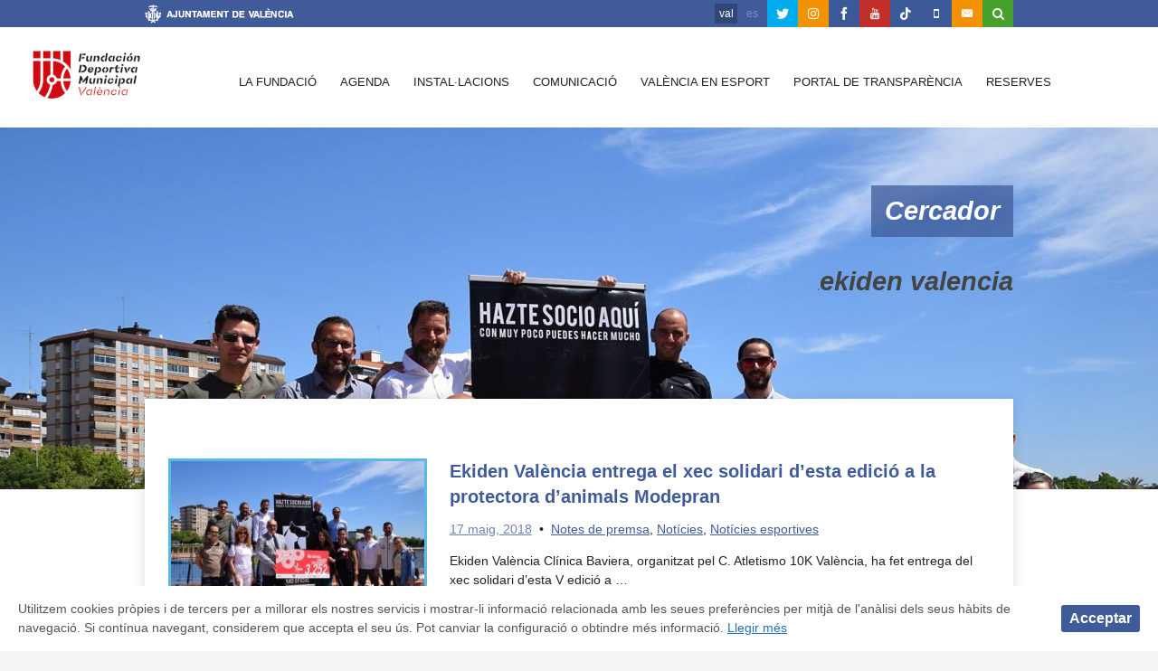

--- FILE ---
content_type: text/html; charset=UTF-8
request_url: https://www.fdmvalencia.es/etiqueta/ekiden-valencia-2/
body_size: 54302
content:
<!doctype html>
<!--[if lt IE 7]><html lang="val" prefix="og: http://ogp.me/ns#" class="no-js lt-ie9 lt-ie8 lt-ie7"> <![endif]-->
<!--[if (IE 7)&!(IEMobile)]><html lang="val" prefix="og: http://ogp.me/ns#" class="no-js lt-ie9 lt-ie8"><![endif]-->
<!--[if (IE 8)&!(IEMobile)]><html lang="val" prefix="og: http://ogp.me/ns#" class="no-js lt-ie9"><![endif]-->
<!--[if gt IE 8]><!--> <html lang="val" prefix="og: http://ogp.me/ns#" class="no-js"><!--<![endif]-->

<head>
    <meta charset="utf-8">
    

    <meta name="viewport" content="width=device-width">
    <meta http-equiv="X-UA-Compatible" content="IE=edge,chrome=1">

    <!--Twitter cards-->
    <!--<meta property="twitter:card" content="summary">
    <meta property="twitter:site" content="@FDMValencia">
    <meta property="twitter:title" content="Deporte Valencia">
    <meta property="twitter:description" content="La Fundación Deportiva Municipal de Valencia apoya y promueve el deporte popular, de base y de elite entre su ciudadanos">-->
    <!--<meta property="twitter:image:src" content="/logo.png">
    <meta property="twitter:domain" content="www.fdmvalencia.es">-->
    <!--End Twitter cards-->

    <link rel="icon" href="https://www.fdmvalencia.es/wp-content/themes/fdmvalenciatheme/favicon.ico">
    <link rel="pingback" href="https://www.fdmvalencia.es/xmlrpc.php">


    <script type="text/javascript" src="https://www.fdmvalencia.es/wp-content/themes/fdmvalenciatheme/library/js/libs/modernizr.custom.min.js"></script>

    <!-- wordpress head functions -->
    <link rel="alternate" hreflang="ca" href="https://www.fdmvalencia.es/etiqueta/ekiden-valencia-2/" />
<link rel="alternate" hreflang="es-es" href="https://www.fdmvalencia.es/es/etiqueta/ekiden-valencia/" />

<!-- This site is optimized with the Yoast SEO plugin v9.4 - https://yoast.com/wordpress/plugins/seo/ -->
<title>ekiden valencia Archives - Fundación Deportiva Municipal Valencia</title>
<link rel="canonical" href="https://www.fdmvalencia.es/etiqueta/ekiden-valencia-2/" />
<meta property="og:locale" content="ca_ES" />
<meta property="og:type" content="object" />
<meta property="og:title" content="ekiden valencia Archives - Fundación Deportiva Municipal Valencia" />
<meta property="og:url" content="https://www.fdmvalencia.es/etiqueta/ekiden-valencia-2/" />
<meta property="og:site_name" content="Fundación Deportiva Municipal Valencia" />
<meta property="og:image" content="http://www.fdmvalencia.es/wp-content/themes/deportevalencia/library/images/fdmvalencia.jpg" />
<meta name="twitter:card" content="summary" />
<meta name="twitter:title" content="ekiden valencia Archives - Fundación Deportiva Municipal Valencia" />
<meta name="twitter:site" content="@FDMValencia" />
<meta name="twitter:image" content="http://www.fdmvalencia.es/wp-content/themes/deportevalencia/library/images/fdmvalencia.jpg" />
<!-- / Yoast SEO plugin. -->

<link rel='dns-prefetch' href='//fonts.googleapis.com' />
<link rel='dns-prefetch' href='//s.w.org' />
<link rel="alternate" type="application/rss+xml" title="Fundación Deportiva Municipal Valencia &raquo; ekiden valencia Canal de les etiquetes" href="https://www.fdmvalencia.es/etiqueta/ekiden-valencia-2/feed/" />
		<script type="text/javascript">
			window._wpemojiSettings = {"baseUrl":"https:\/\/s.w.org\/images\/core\/emoji\/11\/72x72\/","ext":".png","svgUrl":"https:\/\/s.w.org\/images\/core\/emoji\/11\/svg\/","svgExt":".svg","source":{"concatemoji":"https:\/\/www.fdmvalencia.es\/wp-includes\/js\/wp-emoji-release.min.js"}};
			!function(e,a,t){var n,r,o,i=a.createElement("canvas"),p=i.getContext&&i.getContext("2d");function s(e,t){var a=String.fromCharCode;p.clearRect(0,0,i.width,i.height),p.fillText(a.apply(this,e),0,0);e=i.toDataURL();return p.clearRect(0,0,i.width,i.height),p.fillText(a.apply(this,t),0,0),e===i.toDataURL()}function c(e){var t=a.createElement("script");t.src=e,t.defer=t.type="text/javascript",a.getElementsByTagName("head")[0].appendChild(t)}for(o=Array("flag","emoji"),t.supports={everything:!0,everythingExceptFlag:!0},r=0;r<o.length;r++)t.supports[o[r]]=function(e){if(!p||!p.fillText)return!1;switch(p.textBaseline="top",p.font="600 32px Arial",e){case"flag":return s([55356,56826,55356,56819],[55356,56826,8203,55356,56819])?!1:!s([55356,57332,56128,56423,56128,56418,56128,56421,56128,56430,56128,56423,56128,56447],[55356,57332,8203,56128,56423,8203,56128,56418,8203,56128,56421,8203,56128,56430,8203,56128,56423,8203,56128,56447]);case"emoji":return!s([55358,56760,9792,65039],[55358,56760,8203,9792,65039])}return!1}(o[r]),t.supports.everything=t.supports.everything&&t.supports[o[r]],"flag"!==o[r]&&(t.supports.everythingExceptFlag=t.supports.everythingExceptFlag&&t.supports[o[r]]);t.supports.everythingExceptFlag=t.supports.everythingExceptFlag&&!t.supports.flag,t.DOMReady=!1,t.readyCallback=function(){t.DOMReady=!0},t.supports.everything||(n=function(){t.readyCallback()},a.addEventListener?(a.addEventListener("DOMContentLoaded",n,!1),e.addEventListener("load",n,!1)):(e.attachEvent("onload",n),a.attachEvent("onreadystatechange",function(){"complete"===a.readyState&&t.readyCallback()})),(n=t.source||{}).concatemoji?c(n.concatemoji):n.wpemoji&&n.twemoji&&(c(n.twemoji),c(n.wpemoji)))}(window,document,window._wpemojiSettings);
		</script>
		<style type="text/css">
img.wp-smiley,
img.emoji {
	display: inline !important;
	border: none !important;
	box-shadow: none !important;
	height: 1em !important;
	width: 1em !important;
	margin: 0 .07em !important;
	vertical-align: -0.1em !important;
	background: none !important;
	padding: 0 !important;
}
</style>
<link rel='stylesheet' id='contact-form-7-css'  href='https://www.fdmvalencia.es/wp-content/plugins/contact-form-7/includes/css/styles.css' type='text/css' media='all' />
<link rel='stylesheet' id='events-manager-css'  href='https://www.fdmvalencia.es/wp-content/plugins/events-manager/includes/css/events_manager.css' type='text/css' media='all' />
<link rel='stylesheet' id='ce_responsive-css'  href='https://www.fdmvalencia.es/wp-content/plugins/simple-embed-code/css/video-container.min.css' type='text/css' media='all' />
<link rel='stylesheet' id='cookie-consent-style-css'  href='https://www.fdmvalencia.es/wp-content/plugins/uk-cookie-consent/assets/css/style.css' type='text/css' media='all' />
<link rel='stylesheet' id='OpenSans-css'  href='http://fonts.googleapis.com/css?family=Open+Sans%3A400%2C700%2C700italic%2C600italic%2C600%2C400italic' type='text/css' media='all' />
<link rel='stylesheet' id='bones-stylesheet-css'  href='https://www.fdmvalencia.es/wp-content/themes/fdmvalenciatheme/library/css/style.css' type='text/css' media='all' />
<!--[if lt IE 9]>
<link rel='stylesheet' id='bones-ie-only-css'  href='https://www.fdmvalencia.es/wp-content/themes/fdmvalenciatheme/library/css/ie.css' type='text/css' media='all' />
<![endif]-->
<script type='text/javascript' src='https://www.fdmvalencia.es/wp-includes/js/jquery/jquery.js'></script>
<script type='text/javascript' src='https://www.fdmvalencia.es/wp-includes/js/jquery/jquery-migrate.min.js'></script>
<script type='text/javascript' src='https://www.fdmvalencia.es/wp-includes/js/jquery/ui/core.min.js'></script>
<script type='text/javascript' src='https://www.fdmvalencia.es/wp-includes/js/jquery/ui/widget.min.js'></script>
<script type='text/javascript' src='https://www.fdmvalencia.es/wp-includes/js/jquery/ui/position.min.js'></script>
<script type='text/javascript' src='https://www.fdmvalencia.es/wp-includes/js/jquery/ui/mouse.min.js'></script>
<script type='text/javascript' src='https://www.fdmvalencia.es/wp-includes/js/jquery/ui/sortable.min.js'></script>
<script type='text/javascript' src='https://www.fdmvalencia.es/wp-includes/js/jquery/ui/datepicker.min.js'></script>
<script type='text/javascript'>
jQuery(document).ready(function(jQuery){jQuery.datepicker.setDefaults({"closeText":"Tanca","currentText":"Avui","monthNames":["gener","febrer","mar\u00e7","abril","maig","juny","juliol","agost","setembre","octubre","novembre","desembre"],"monthNamesShort":["gen.","febr.","mar\u00e7","abr.","maig","juny","jul.","ag.","set.","oct.","nov.","des."],"nextText":"Seg\u00fcent","prevText":"Anterior","dayNames":["Diumenge","Dilluns","Dimarts","Dimecres","Dijous","Divendres","Dissabte"],"dayNamesShort":["dg.","dl.","dt.","dc.","dj.","dv.","ds."],"dayNamesMin":["dg.","dl.","dt.","dc.","dj.","dv.","ds."],"dateFormat":"d MM, yy","firstDay":1,"isRTL":false});});
</script>
<script type='text/javascript' src='https://www.fdmvalencia.es/wp-includes/js/jquery/ui/menu.min.js'></script>
<script type='text/javascript' src='https://www.fdmvalencia.es/wp-includes/js/wp-a11y.min.js'></script>
<script type='text/javascript'>
/* <![CDATA[ */
var uiAutocompleteL10n = {"noResults":"No s'ha trobat cap resultat.","oneResult":"S'ha trobat un resultat. Utilitzeu les tecles \u00abamunt\u00bb i \u00abavall\u00bb per navegar.","manyResults":"S'han trobat %d resultats. Utilitzeu les tecles de fletxa per navegar.","itemSelected":"S'ha seleccionat l'element."};
/* ]]> */
</script>
<script type='text/javascript' src='https://www.fdmvalencia.es/wp-includes/js/jquery/ui/autocomplete.min.js'></script>
<script type='text/javascript' src='https://www.fdmvalencia.es/wp-includes/js/jquery/ui/resizable.min.js'></script>
<script type='text/javascript' src='https://www.fdmvalencia.es/wp-includes/js/jquery/ui/draggable.min.js'></script>
<script type='text/javascript' src='https://www.fdmvalencia.es/wp-includes/js/jquery/ui/button.min.js'></script>
<script type='text/javascript' src='https://www.fdmvalencia.es/wp-includes/js/jquery/ui/dialog.min.js'></script>
<script type='text/javascript'>
/* <![CDATA[ */
var EM = {"ajaxurl":"https:\/\/www.fdmvalencia.es\/wp-admin\/admin-ajax.php?em_lang=ca&lang=val","locationajaxurl":"https:\/\/www.fdmvalencia.es\/wp-admin\/admin-ajax.php?action=locations_search&em_lang=ca&lang=val","firstDay":"1","locale":"ca","dateFormat":"d M yy","ui_css":"https:\/\/www.fdmvalencia.es\/wp-content\/plugins\/events-manager\/includes\/css\/jquery-ui.min.css","show24hours":"1","is_ssl":"1","google_maps_api":"AIzaSyBkBt9JxXNd30yCRxNptVHIjGCQqz_c8Gc","txt_search":"Buscar","txt_searching":"Cercant...","txt_loading":"Carregant..."};
/* ]]> */
</script>
<script type='text/javascript' src='https://www.fdmvalencia.es/wp-content/plugins/events-manager/includes/js/events-manager.js'></script>
<link rel='https://api.w.org/' href='https://www.fdmvalencia.es/wp-json/' />
<meta name="generator" content="WPML ver:3.8.4 stt:2,64;" />
<style id="ctcc-css" type="text/css" media="screen">
				#catapult-cookie-bar {
					box-sizing: border-box;
					max-height: 0;
					opacity: 0;
					z-index: 99999;
					overflow: hidden;
					color: #545454;
					position: fixed;
					left: 0;
					bottom: 0;
					width: 100%;
					background-color: #ffffff;
				}
				#catapult-cookie-bar a {
					color: #1e73be;
				}
				#catapult-cookie-bar .x_close span {
					background-color: ;
				}
				button#catapultCookie {
					background:;
					color: ;
					border: 0; padding: 6px 9px; border-radius: 3px;
				}
				#catapult-cookie-bar h3 {
					color: #545454;
				}
				.has-cookie-bar #catapult-cookie-bar {
					opacity: 1;
					max-height: 999px;
					min-height: 30px;
				}</style><link rel="icon" href="https://www.fdmvalencia.es/wp-content/uploads/2017/11/cropped-ico512-1.jpg" sizes="32x32" />
<link rel="icon" href="https://www.fdmvalencia.es/wp-content/uploads/2017/11/cropped-ico512-1.jpg" sizes="192x192" />
<link rel="apple-touch-icon-precomposed" href="https://www.fdmvalencia.es/wp-content/uploads/2017/11/cropped-ico512-1.jpg" />
<meta name="msapplication-TileImage" content="https://www.fdmvalencia.es/wp-content/uploads/2017/11/cropped-ico512-1.jpg" />
		<style type="text/css" id="wp-custom-css">
			.floatLeft{
	float:left;
}		</style>
	    <!-- end of wordpress head -->

    <!-- drop Google Analytics Here -->
<!-- NUEVO CODIGO DEPORTEVALENCIA -->
<!--    <script>
        (function(i,s,o,g,r,a,m){i['GoogleAnalyticsObject']=r;i[r]=i[r]||function(){
            (i[r].q=i[r].q||[]).push(arguments)},i[r].l=1*new Date();a=s.createElement(o),
            m=s.getElementsByTagName(o)[0];a.async=1;a.src=g;m.parentNode.insertBefore(a,m)
        })(window,document,'script','//www.google-analytics.com/analytics.js','ga');

        ga('create', 'UA-41371340-1', 'deportevalencia.com');
        ga('send', 'pageview');

    </script> -->
<!-- NUEVO CODIGO FDM -->
<script>
  (function(i,s,o,g,r,a,m){i['GoogleAnalyticsObject']=r;i[r]=i[r]||function(){
  (i[r].q=i[r].q||[]).push(arguments)},i[r].l=1*new Date();a=s.createElement(o),
  m=s.getElementsByTagName(o)[0];a.async=1;a.src=g;m.parentNode.insertBefore(a,m)
  })(window,document,'script','https://www.google-analytics.com/analytics.js','ga');

  ga('create', 'UA-99326325-1', 'auto');
  ga('send', 'pageview');

</script>


    <!-- end analytics -->
    <script>var site_url = "https://www.fdmvalencia.es"</script>

    <!--Adaptive Images Cookie http://adaptive-images.com -->
    <script>document.cookie='resolution='+Math.max(screen.width,screen.height)+'; path=/';</script>
    <!--End Adaptive Images Cookie-->

    <!--[if lte IE 7]><script src="https://www.fdmvalencia.es/wp-content/themes/fdmvalenciatheme/library/js/lte-ie7.js"></script><![endif]-->
    <!--[if lte IE 8]><script src="https://www.fdmvalencia.es/wp-content/themes/fdmvalenciatheme/library/js/libs/respond.min.js"></script><![endif]-->


    <!--[if gte IE 9]>
    <style type="text/css">
        .gradient {
            filter: none;
        }
    </style>
    <![endif]-->
	<link rel="stylesheet" href="https://www.fdmvalencia.es/wp-content/themes/deportevalencia/library/css/font-awesome/css/font-awesome.min.css">
</head>

<body class="archive tag tag-ekiden-valencia-2 tag-2793">
<script type="text/javascript">
//<!{CDATA{
if(typeof navigator.plugins['Shockwave Flash']!=='undefined'){
//        document.write('si-flash');
	  document.cookie='flash_support=true';
}
else{
//        document.write('no-flash');
	  document.cookie='flash_support=false';
}
//]]>
</script>

    <div id="container">

        <header class="header clearfix" role="banner">
            <div id="top-bar">
    <div class="wrap">
        
        <a class="logo-ayto" href="http://www.valencia.es/" title="Ayuntamiento de Valencia" data-wpel-link="external" target="_blank" rel="external noopener noreferrer"><span class="fdmv-icons cinta-ayto"></span></a>
        
        <nav>
            <ul class="rrss-icons right">

    <li class="twitter" title="Twitter">
        <a title="Twitter" href="https://twitter.com/FDMValencia" class="icon-twitter" target="_blank" data-wpel-link="external" rel="external noopener noreferrer"><em class="hidden">twitter</em></a>
    </li>

    <li class="mail" title="Instagram">
        <a title="Instagram" href="https://www.instagram.com/fdmvalencia/" class="fa fa-instagram" target="_blank" data-wpel-link="external" rel="external noopener noreferrer"><em class="hidden">Cuenta de Instagram</em></a>
    </li>

    
    <li class="facebook" title="Facebook">
        <a title="Facebook" href="https://www.facebook.com/pages/FDM-Deporte-Valencia/197744286912378" class="icon-facebook" target="_blank" data-wpel-link="external" rel="external noopener noreferrer"><em class="hidden">Facebook</em></a>
    </li>
    <li class="youtube" title="Youtube">
        <a title="Youtube" href="http://www.youtube.com/user/FDMValenciaa" class="icon-youtube" target="_blank" data-wpel-link="external" rel="external noopener noreferrer"><em class="hidden">Canal de Youtube</em></a>
    </li>
	<li class="facebook" title="Tiktok">
        <a title="Tiktok" href="https://www.tiktok.com/@fdm_valencia?_t=8X1DzrNLMaE&amp;_r=1" class="icon-tiktok" target="_blank" data-wpel-link="external" rel="external noopener noreferrer"><em class="hidden">Tik Tok</em></a>
    </li>
    <li class="facebook" title="APP Movil">
        <a title="APP Movil" href="http://civired.com/fdmapp/" class="fa fa-mobile" target="_blank" data-wpel-link="external" rel="external noopener noreferrer"><em class="hidden">APP M&oacute;vil</em></a>
    </li>
    <li class="mail" title="Contacto">
        <a href="https://www.fdmvalencia.es/la-fundacio/contacto/" title="Contacte" class="icon-envelope" data-wpel-link="internal"><em class="hidden">Contacto</em></a>
    </li>
    <li class="search-button">
        <a href="#" data-wpel-link="internal"><i class="icon-search"></i><i class="icon-cancel">&#215;</i></a>
    </li>

</ul>
	        <ul class="language-selector"><li>val</li><li><a href="https://www.fdmvalencia.es/es/etiqueta/ekiden-valencia/" data-wpel-link="internal">es</a></li></ul>        </nav>
        
		<form role="search" method="get" id="searchform" action="https://www.fdmvalencia.es/" class="search-form" title="Cercador en la FDM València" >
	<input type="text" value="" name="s" id="s" class="input" title="Cercar en la FDM València" />
	<input type="submit" id="searchsubmit" value="Cercar" class="submit" title="Cercar"/>
</form>		
    </div>
</div>            <div id="inner-header" class=" clearfix">

    <div class="header-menu">
        <div class="menu-button">Menú</div>
        <nav role="navigation" id="header-nav">
            <ul id="menu-principal-valenciano" class="nav top-nav flexnav" data-breakpoint="900"><li id="menu-item-42090" class="blue menu-item menu-item-type-post_type menu-item-object-page menu-item-has-children menu-item-42090"><a href="https://www.fdmvalencia.es/la-fundacio/" data-wpel-link="internal">La fundació</a>
<ul class="sub-menu">
	<li id="menu-item-42091" class="menu-item menu-item-type-post_type menu-item-object-page menu-item-42091"><a href="https://www.fdmvalencia.es/la-fundacio/documents-legals/" data-wpel-link="internal">Documents Legals</a></li>
	<li id="menu-item-42092" class="menu-item menu-item-type-post_type menu-item-object-page menu-item-42092"><a href="https://www.fdmvalencia.es/la-fundacio/servicios/" data-wpel-link="internal">Servicios</a></li>
	<li id="menu-item-42093" class="menu-item menu-item-type-post_type menu-item-object-page menu-item-42093"><a href="https://www.fdmvalencia.es/la-fundacio/programes/" data-wpel-link="internal">Programes</a></li>
	<li id="menu-item-42094" class="menu-item menu-item-type-post_type menu-item-object-page menu-item-42094"><a href="https://www.fdmvalencia.es/la-fundacio/intranets/" data-wpel-link="internal">Intranets</a></li>
	<li id="menu-item-42095" class="menu-item menu-item-type-post_type menu-item-object-page menu-item-42095"><a href="https://www.fdmvalencia.es/la-fundacio/sugerencias-y-reclamaciones/" data-wpel-link="internal">Sugerencias y Reclamaciones/Quejas</a></li>
	<li id="menu-item-69448" class="menu-item menu-item-type-post_type menu-item-object-page menu-item-69448"><a href="https://www.fdmvalencia.es/compensacions-i-devolucions/" data-wpel-link="internal">Compensacions i Devolucions</a></li>
	<li id="menu-item-80728" class="menu-item menu-item-type-post_type menu-item-object-page menu-item-80728"><a href="https://www.fdmvalencia.es/la-fundacio/perfil-del-contratante/" data-wpel-link="internal">Perfil del contractant</a></li>
	<li id="menu-item-92799" class="menu-item menu-item-type-post_type menu-item-object-page menu-item-92799"><a href="https://www.fdmvalencia.es/la-fundacio/canal-de-denuncias/" data-wpel-link="internal">Canal de Denúncies</a></li>
	<li id="menu-item-42096" class="menu-item menu-item-type-post_type menu-item-object-page menu-item-42096"><a href="https://www.fdmvalencia.es/la-fundacio/contacto/" data-wpel-link="internal">Contacte</a></li>
</ul>
</li>
<li id="menu-item-42097" class="red menu-item menu-item-type-post_type menu-item-object-page menu-item-42097"><a href="https://www.fdmvalencia.es/agenda/" data-wpel-link="internal">Agenda</a></li>
<li id="menu-item-48064" class="menu-item menu-item-type-post_type menu-item-object-page menu-item-has-children menu-item-48064"><a href="https://www.fdmvalencia.es/instal%c2%b7lacions/" data-wpel-link="internal">Instal·lacions</a>
<ul class="sub-menu">
	<li id="menu-item-45747" class="menu-item menu-item-type-post_type menu-item-object-page menu-item-45747"><a href="https://www.fdmvalencia.es/la-fundacio/documents-legals/solicitud-de-instalaciones/" data-wpel-link="internal">Sol·licitud d&#8217;Instal·lacions</a></li>
</ul>
</li>
<li id="menu-item-42099" class="blue-nice menu-item menu-item-type-post_type menu-item-object-page menu-item-has-children menu-item-42099"><a href="https://www.fdmvalencia.es/comunicacio/" data-wpel-link="internal">Comunicació</a>
<ul class="sub-menu">
	<li id="menu-item-42100" class="menu-item menu-item-type-post_type menu-item-object-page menu-item-42100"><a href="https://www.fdmvalencia.es/comunicacio/noticies/" data-wpel-link="internal">Notícies</a></li>
	<li id="menu-item-84233" class="menu-item menu-item-type-post_type menu-item-object-page menu-item-84233"><a href="https://www.fdmvalencia.es/comunicacio/premsa/" data-wpel-link="internal">Notes de premsa</a></li>
	<li id="menu-item-101395" class="menu-item menu-item-type-post_type menu-item-object-page menu-item-101395"><a href="https://www.fdmvalencia.es/comunicacio/publicacions/" data-wpel-link="internal">Publicacions</a></li>
	<li id="menu-item-42103" class="menu-item menu-item-type-post_type menu-item-object-page menu-item-42103"><a href="https://www.fdmvalencia.es/comunicacio/vet/" data-wpel-link="internal">VETV</a></li>
	<li id="menu-item-42104" class="menu-item menu-item-type-post_type menu-item-object-page menu-item-42104"><a href="https://www.fdmvalencia.es/comunicacio/vem/" data-wpel-link="internal">VEM</a></li>
</ul>
</li>
<li id="menu-item-42105" class="orange menu-item menu-item-type-post_type menu-item-object-page menu-item-has-children menu-item-42105"><a href="https://www.fdmvalencia.es/valencia-en-esport/" data-wpel-link="internal">València en esport</a>
<ul class="sub-menu">
	<li id="menu-item-88002" class="menu-item menu-item-type-custom menu-item-object-custom menu-item-88002"><a href="https://www.fdmvalencia.es/esport-escolar/" data-wpel-link="internal">Escoles i Jocs Esportius</a></li>
	<li id="menu-item-42107" class="menu-item menu-item-type-post_type menu-item-object-page menu-item-42107"><a href="https://www.fdmvalencia.es/valencia-en-esport/premios-al-merito-deportivo/" data-wpel-link="internal">Premios al Mérito Deportivo Ciudad de Valencia</a></li>
	<li id="menu-item-42108" class="menu-item menu-item-type-post_type menu-item-object-page menu-item-42108"><a href="https://www.fdmvalencia.es/valencia-en-esport/turisme/" data-wpel-link="internal">Turisme i esport</a></li>
	<li id="menu-item-42109" class="menu-item menu-item-type-post_type menu-item-object-page menu-item-42109"><a href="https://www.fdmvalencia.es/valencia-en-esport/economica-i-coneixement/" data-wpel-link="internal">Econòmica i coneixement</a></li>
	<li id="menu-item-42110" class="menu-item menu-item-type-post_type menu-item-object-page menu-item-42110"><a href="https://www.fdmvalencia.es/valencia-en-esport/voluntariat-esportiu-de-valencia/" data-wpel-link="internal">Voluntariat Esportiu de València</a></li>
	<li id="menu-item-42113" class="menu-item menu-item-type-post_type menu-item-object-page menu-item-42113"><a href="https://www.fdmvalencia.es/valencia-en-esport/congressos/" data-wpel-link="internal">Congressos</a></li>
	<li id="menu-item-42111" class="menu-item menu-item-type-post_type menu-item-object-page menu-item-42111"><a href="https://www.fdmvalencia.es/valencia-en-esport/associacionisme-esportiu/" data-wpel-link="internal">Associacionisme esportiu</a></li>
</ul>
</li>
<li id="menu-item-80757" class="menu-item menu-item-type-custom menu-item-object-custom menu-item-80757"><a href="https://www.valencia.es/web/transparencia-fundacion-deportiva-municipal/val/inicio" data-wpel-link="external" target="_blank" rel="external noopener noreferrer">Portal de Transparència</a></li>
<li id="menu-item-83911" class="menu-item menu-item-type-post_type menu-item-object-page menu-item-has-children menu-item-83911"><a href="https://www.fdmvalencia.es/reservas/" data-wpel-link="internal">Reserves</a>
<ul class="sub-menu">
	<li id="menu-item-83912" class="menu-item menu-item-type-custom menu-item-object-custom menu-item-83912"><a href="https://reservas.fdmvalencia.es/Login.aspx" data-wpel-link="external" target="_blank" rel="external noopener noreferrer">Ciutadans</a></li>
	<li id="menu-item-83913" class="menu-item menu-item-type-custom menu-item-object-custom menu-item-83913"><a href="https://entidades.fdmvalencia.es/Login.aspx" data-wpel-link="external" target="_blank" rel="external noopener noreferrer">Entitats</a></li>
</ul>
</li>
</ul>        </nav>
    </div>

    <div class="header-logo">
        <p id="logo"><a href="https://www.fdmvalencia.es" rel="nofollow" data-wpel-link="internal"><img src="https://www.fdmvalencia.es/wp-content/themes/fdmvalenciatheme/library/images/logo-rojo.png" alt="Fundación Deportiva Municipal Valencia" title="Fundación Deportiva Municipal Valencia" /></a></p>
    </div>


</div> <!-- end #inner-header -->	    <meta http-equiv="expires" content="-1" />
	    <meta http-equiv="pragma" content="no-cache" />
        </header> <!-- end header -->

    
<div id="content" class="blue">
	    <div id="main" class="clearfix" role="main">
		    <article id="post-54451" class="clearfix post-54451 post type-post status-publish format-standard has-post-thumbnail hentry category-notes-de-premsa category-noticies category-noticies-esportives tag-deporte-2 tag-deporte-valencia-2 tag-ekiden-valencia-2 tag-modepran-2" role="article" itemscope itemtype="http://schema.org/BlogPosting">
			
				<header class="article-header block parallax" style="background-image: url(https://www.fdmvalencia.es/wp-content/uploads/2018/05/DSC_0961_opt-1280x856.jpg)" data-stellar-background-ratio="0.5">
					<div class="wrap">
						<div class="content right eightcol">
							<h1 class="page-title italic h1" itemprop="headline"><span class="highlight">Cercador</span></h1>
							
						     
							    <h1 class="page-title italic h1">
								    ekiden valencia							    </h1>
						    
						    							
						</div>
				    	
				    </div>
				</header> <!-- end article header -->
		
			    
			    <div class="wrap page-wrapper clearfix">
			    
				    <section class="entry-content clearfix" itemprop="articleBody">
				    	<div class="post-list">
						<article class="item">

			<div class="post-thumbnail fourcol first">
		
						
			<a title="Ekiden València entrega el xec solidari d&#8217;esta edició a la protectora d&#8217;animals Modepran" href="https://www.fdmvalencia.es/ekiden-valencia-entrega-el-cheque-solidario-de-esta-edicion-a-la-protectora-de-animales-modepran/" data-wpel-link="internal">
				<img width="300" height="201" src="https://www.fdmvalencia.es/wp-content/uploads/2018/05/DSC_0961_opt-300x201.jpg" class="attachment-medium size-medium wp-post-image" alt="" srcset="https://www.fdmvalencia.es/wp-content/uploads/2018/05/DSC_0961_opt-300x201.jpg 300w, https://www.fdmvalencia.es/wp-content/uploads/2018/05/DSC_0961_opt-768x514.jpg 768w, https://www.fdmvalencia.es/wp-content/uploads/2018/05/DSC_0961_opt.jpg 1280w, https://www.fdmvalencia.es/wp-content/uploads/2018/05/DSC_0961_opt-620x415.jpg 620w" sizes="(max-width: 300px) 100vw, 300px" />			</a>
					</div>
		
	<div class="content eightcol last">
		<h5 class="h4" title="Ekiden València entrega el xec solidari d&#8217;esta edició a la protectora d&#8217;animals Modepran">
			<a href="https://www.fdmvalencia.es/ekiden-valencia-entrega-el-cheque-solidario-de-esta-edicion-a-la-protectora-de-animales-modepran/" title="Ekiden València entrega el xec solidari d&#8217;esta edició a la protectora d&#8217;animals Modepran" data-wpel-link="internal">Ekiden València entrega el xec solidari d&#8217;esta edició a la protectora d&#8217;animals Modepran</a></h5>
			<p>
				<a href="https://www.fdmvalencia.es/ekiden-valencia-entrega-el-cheque-solidario-de-esta-edicion-a-la-protectora-de-animales-modepran/" title="13:20" rel="bookmark" data-wpel-link="internal"><time class="post-date" datetime="2018-05-17T13:20:02+02:00">17 maig, 2018</time></a>				&nbsp;&#8226;&nbsp;
				<span class="category"><a href="https://www.fdmvalencia.es/categoria/notes-de-premsa/" rel="tag" data-wpel-link="internal">Notes de premsa</a>, <a href="https://www.fdmvalencia.es/categoria/noticies/" rel="tag" data-wpel-link="internal">Notícies</a>, <a href="https://www.fdmvalencia.es/categoria/noticies/noticies-esportives/" rel="tag" data-wpel-link="internal">Notícies esportives</a></span>			</p>
			
							<p>Ekiden València Clínica Baviera, organitzat pel C. Atletismo 10K València, ha fet entrega del xec solidari d&#8217;esta V edició a &#8230; </p>
				<p class="mobile_center">
					<a class="button red right mobile_center" href="https://www.fdmvalencia.es/ekiden-valencia-entrega-el-cheque-solidario-de-esta-edicion-a-la-protectora-de-animales-modepran/" title="Ekiden València entrega el xec solidari d&#8217;esta edició a la protectora d&#8217;animals Modepran" data-wpel-link="internal">Llegir més</a>
				</p>
				</div>
	
		
	
</article>

<hr class="clear separator gray">
<article class="item">

			<div class="post-thumbnail fourcol first">
		
						
			<a title="Ekiden València 2018 obri termini d&#8217;inscripcions dimarts que ve" href="https://www.fdmvalencia.es/ekiden-valencia-2018-abre-plazo-de-inscripciones-el-proximo-martes/" data-wpel-link="internal">
				<img width="300" height="225" src="https://www.fdmvalencia.es/wp-content/uploads/2017/04/IMG_1050-300x225.jpg" class="attachment-medium size-medium wp-post-image" alt="" srcset="https://www.fdmvalencia.es/wp-content/uploads/2017/04/IMG_1050-300x225.jpg 300w, https://www.fdmvalencia.es/wp-content/uploads/2017/04/IMG_1050-768x576.jpg 768w, https://www.fdmvalencia.es/wp-content/uploads/2017/04/IMG_1050-1280x960.jpg 1280w, https://www.fdmvalencia.es/wp-content/uploads/2017/04/IMG_1050-620x465.jpg 620w" sizes="(max-width: 300px) 100vw, 300px" />			</a>
					</div>
		
	<div class="content eightcol last">
		<h5 class="h4" title="Ekiden València 2018 obri termini d&#8217;inscripcions dimarts que ve">
			<a href="https://www.fdmvalencia.es/ekiden-valencia-2018-abre-plazo-de-inscripciones-el-proximo-martes/" title="Ekiden València 2018 obri termini d&#8217;inscripcions dimarts que ve" data-wpel-link="internal">Ekiden València 2018 obri termini d&#8217;inscripcions dimarts que ve</a></h5>
			<p>
				<a href="https://www.fdmvalencia.es/ekiden-valencia-2018-abre-plazo-de-inscripciones-el-proximo-martes/" title="9:49" rel="bookmark" data-wpel-link="internal"><time class="post-date" datetime="2018-02-12T09:49:08+01:00">12 febrer, 2018</time></a>				&nbsp;&#8226;&nbsp;
				<span class="category"><a href="https://www.fdmvalencia.es/categoria/noticies/carreres-populars-val/" rel="tag" data-wpel-link="internal">Carreres Populars</a>, <a href="https://www.fdmvalencia.es/categoria/notes-de-premsa/" rel="tag" data-wpel-link="internal">Notes de premsa</a>, <a href="https://www.fdmvalencia.es/categoria/noticies/" rel="tag" data-wpel-link="internal">Notícies</a>, <a href="https://www.fdmvalencia.es/categoria/noticies/noticies-esportives/" rel="tag" data-wpel-link="internal">Notícies esportives</a></span>			</p>
			
							<p>Ekiden València Clínica Baviera, organitzat pel C. Atletisme 10K València, obrirà inscripcions per a&nbsp;la seua V&nbsp;edició dimarts que ve 13 &#8230; </p>
				<p class="mobile_center">
					<a class="button red right mobile_center" href="https://www.fdmvalencia.es/ekiden-valencia-2018-abre-plazo-de-inscripciones-el-proximo-martes/" title="Ekiden València 2018 obri termini d&#8217;inscripcions dimarts que ve" data-wpel-link="internal">Llegir més</a>
				</p>
				</div>
	
		
	
</article>

<hr class="clear separator gray">
						</div>

					    				    	
					</section> <!-- end article section -->
					
	
										

	
			    </div><!--.wrap -->
		    </article> <!-- end article -->


		</div> <!-- end #main -->

	    

</div> <!-- end #content -->

<footer role="contentinfo" id="footer" class="clearfix">
            <div class="patrocinadores clearfix mobile_hidden">
        <div class="wrap">
            <div class="banners-wrapper clearfix" id="patrocinadores" data-navigation="nav-patrocinadores">
                <p><small class="bg-title gray">COLABORADORS</small></p>
                <div class="content">
                    <div id="widget_sp_image-5" class="widget crsl-item widget_sp_image"><a href="http://www.divinapastora.com/" target="_blank" class="widget_sp_image-image-link" data-wpel-link="external" rel="external noopener noreferrer"><img width="102" height="72" alt="divina pastora" class="attachment-full aligncenter" style="max-width: 100%;" src="https://www.fdmvalencia.es/wp-content/uploads/2022/02/Logo-divina-seguros.png" /></a></div><div id="widget_sp_image-6" class="widget crsl-item widget_sp_image"><a href="http://www.elcorteingles.es" target="_blank" class="widget_sp_image-image-link" data-wpel-link="external" rel="external noopener noreferrer"><img width="108" height="60" class="attachment-full" style="max-width: 100%;" src="https://www.fdmvalencia.es/wp-content/uploads/2013/03/el-corte-inglés.jpg" /></a></div><div id="widget_sp_image-16" class="widget crsl-item widget_sp_image"><a href="http://fundaciontrinidadalfonso.org/" target="_blank" class="widget_sp_image-image-link" data-wpel-link="external" rel="external noopener noreferrer"><img width="167" height="55" alt="fundacion trinidad alfonso" class="attachment-full" style="max-width: 100%;" src="https://www.fdmvalencia.es/wp-content/uploads/2018/06/FTA-2018b.jpg" /></a><div class="widget_sp_image-description" ><p>Logo Fundación Trinidad Alfonso</p>
</div></div><div id="widget_sp_image-17" class="widget crsl-item widget_sp_image"><img width="102" height="72" alt="carnicas serrano" class="attachment-full" style="max-width: 100%;" src="https://www.fdmvalencia.es/wp-content/uploads/2013/04/carnicas-serrano.jpg" /></div><div id="widget_sp_image-41" class="widget crsl-item widget_sp_image"><a href="https://www.caixapopular.es" target="_blank" class="widget_sp_image-image-link" data-wpel-link="external" rel="external noopener noreferrer"><img width="167" height="60" alt="Caixa Popular" class="attachment-full" style="max-width: 100%;" src="https://www.fdmvalencia.es/wp-content/uploads/2025/09/caixa_popular.png" /></a></div><div id="widget_sp_image-42" class="widget crsl-item widget_sp_image"><a href="https://fibravalencia.es/" target="_blank" class="widget_sp_image-image-link" data-wpel-link="external" rel="external noopener noreferrer"><img width="167" height="60" alt="FibraValencia" class="attachment-full" style="max-width: 100%;" src="https://www.fdmvalencia.es/wp-content/uploads/2025/09/fibra_valencia_2025.png" /></a></div><div id="widget_sp_image-43" class="widget crsl-item widget_sp_image"><a href="https://kelme.com/" target="_blank" class="widget_sp_image-image-link" data-wpel-link="external" rel="external noopener noreferrer"><img width="67" height="67" alt="Kelme" class="attachment-full" style="max-width: 100%;" src="https://www.fdmvalencia.es/wp-content/uploads/2025/09/kelme_2025.png" /></a></div>                </div>
            </div>
        </div>

    </div>
        <div class="footer block dark">
            <div id="inner-footer" class="wrap clearfix">
                <nav role="navigation">
    <ul id="menu-footer-vlc" class="nav footer-nav clearfix"><li id="menu-item-42253" class="blue menu-item menu-item-type-post_type menu-item-object-page menu-item-has-children menu-item-42253"><a href="https://www.fdmvalencia.es/la-fundacio/" data-wpel-link="internal">La fundació</a>
<ul class="sub-menu">
	<li id="menu-item-42254" class="menu-item menu-item-type-post_type menu-item-object-page menu-item-42254"><a href="https://www.fdmvalencia.es/la-fundacio/documents-legals/" data-wpel-link="internal">Documents Legals</a></li>
	<li id="menu-item-42255" class="menu-item menu-item-type-post_type menu-item-object-page menu-item-42255"><a href="https://www.fdmvalencia.es/la-fundacio/servicios/" data-wpel-link="internal">Servicios</a></li>
	<li id="menu-item-42256" class="menu-item menu-item-type-post_type menu-item-object-page menu-item-42256"><a href="https://www.fdmvalencia.es/la-fundacio/programes/" data-wpel-link="internal">Programes</a></li>
	<li id="menu-item-42257" class="menu-item menu-item-type-post_type menu-item-object-page menu-item-42257"><a href="https://www.fdmvalencia.es/la-fundacio/intranets/" data-wpel-link="internal">Intranets</a></li>
	<li id="menu-item-42258" class="menu-item menu-item-type-post_type menu-item-object-page menu-item-42258"><a href="https://www.fdmvalencia.es/la-fundacio/sugerencias-y-reclamaciones/" data-wpel-link="internal">Sugerencias y Reclamaciones/Quejas</a></li>
	<li id="menu-item-80762" class="menu-item menu-item-type-post_type menu-item-object-page menu-item-80762"><a href="https://www.fdmvalencia.es/la-fundacio/perfil-del-contratante/" data-wpel-link="internal">Perfil del contractant</a></li>
	<li id="menu-item-42259" class="menu-item menu-item-type-post_type menu-item-object-page menu-item-42259"><a href="https://www.fdmvalencia.es/la-fundacio/contacto/" data-wpel-link="internal">Contacte</a></li>
</ul>
</li>
<li id="menu-item-42282" class="red menu-item menu-item-type-post_type menu-item-object-page menu-item-has-children menu-item-42282"><a href="https://www.fdmvalencia.es/agenda/" data-wpel-link="internal">Agenda</a>
<ul class="sub-menu">
	<li id="menu-item-42284" class="menu-item menu-item-type-taxonomy menu-item-object-tipos-eventos menu-item-42284"><a href="https://www.fdmvalencia.es/tipos-eventos/carreres-populars/" data-wpel-link="internal">Carreres Populars</a></li>
	<li id="menu-item-42288" class="menu-item menu-item-type-taxonomy menu-item-object-tipos-eventos menu-item-42288"><a href="https://www.fdmvalencia.es/tipos-eventos/trofeus-ciutat-de-valencia/" data-wpel-link="internal">Trofeus Ciutat de València</a></li>
	<li id="menu-item-42286" class="menu-item menu-item-type-taxonomy menu-item-object-tipos-eventos menu-item-42286"><a href="https://www.fdmvalencia.es/tipos-eventos/esdeveniments-participatius/" data-wpel-link="internal">Esdeveniments Participatius</a></li>
	<li id="menu-item-42285" class="menu-item menu-item-type-taxonomy menu-item-object-tipos-eventos menu-item-42285"><a href="https://www.fdmvalencia.es/tipos-eventos/edat-escolar/" data-wpel-link="internal">Edat escolar</a></li>
	<li id="menu-item-42287" class="menu-item menu-item-type-taxonomy menu-item-object-tipos-eventos menu-item-42287"><a href="https://www.fdmvalencia.es/tipos-eventos/grans-esdeveniments/" data-wpel-link="internal">Grans Esdeveniments</a></li>
</ul>
</li>
<li id="menu-item-42271" class="blue-nice menu-item menu-item-type-post_type menu-item-object-page menu-item-has-children menu-item-42271"><a href="https://www.fdmvalencia.es/comunicacio/" data-wpel-link="internal">Comunicació</a>
<ul class="sub-menu">
	<li id="menu-item-42281" class="menu-item menu-item-type-post_type menu-item-object-page menu-item-42281"><a href="https://www.fdmvalencia.es/?page_id=7418" data-wpel-link="internal">Centre de Documentació</a></li>
	<li id="menu-item-42272" class="menu-item menu-item-type-post_type menu-item-object-page menu-item-42272"><a href="https://www.fdmvalencia.es/comunicacio/noticies/" data-wpel-link="internal">Notícies</a></li>
	<li id="menu-item-42273" class="menu-item menu-item-type-post_type menu-item-object-page menu-item-42273"><a href="https://www.fdmvalencia.es/comunicacio/vem/" data-wpel-link="internal">VEM</a></li>
	<li id="menu-item-42274" class="menu-item menu-item-type-post_type menu-item-object-page menu-item-42274"><a href="https://www.fdmvalencia.es/comunicacio/vet/" data-wpel-link="internal">VETV</a></li>
</ul>
</li>
<li id="menu-item-42275" class="green menu-item menu-item-type-custom menu-item-object-custom menu-item-has-children menu-item-42275"><a href="http://www.fdmvalencia.es/val/instal%C2%B7lacions/" data-wpel-link="internal">INSTAL·LACIONS</a>
<ul class="sub-menu">
	<li id="menu-item-42278" class="menu-item menu-item-type-taxonomy menu-item-object-categoria-instalacion menu-item-42278"><a href="https://www.fdmvalencia.es/instalaciones-deportivas/camps-de-futbol/" data-wpel-link="internal">Camps de Futbol</a></li>
	<li id="menu-item-42277" class="menu-item menu-item-type-taxonomy menu-item-object-categoria-instalacion menu-item-42277"><a href="https://www.fdmvalencia.es/instalaciones-deportivas/centres-esportius/" data-wpel-link="internal">Centres esportius</a></li>
	<li id="menu-item-42276" class="menu-item menu-item-type-taxonomy menu-item-object-categoria-instalacion menu-item-42276"><a href="https://www.fdmvalencia.es/instalaciones-deportivas/installacions-en-parcs-i-jardins/" data-wpel-link="internal">Instal·lacions en parcs i jardins</a></li>
	<li id="menu-item-42279" class="menu-item menu-item-type-taxonomy menu-item-object-categoria-instalacion menu-item-42279"><a href="https://www.fdmvalencia.es/instalaciones-deportivas/espais-naturals/" data-wpel-link="internal">Espais Naturals</a></li>
</ul>
</li>
<li id="menu-item-42261" class="orange menu-item menu-item-type-post_type menu-item-object-page menu-item-has-children menu-item-42261"><a href="https://www.fdmvalencia.es/valencia-en-esport/premios-al-merito-deportivo/" data-wpel-link="internal">València en esport</a>
<ul class="sub-menu">
	<li id="menu-item-42262" class="menu-item menu-item-type-post_type menu-item-object-page menu-item-42262"><a href="https://www.fdmvalencia.es/valencia-en-esport/voluntariat-esportiu-de-valencia/" data-wpel-link="internal">Voluntariat Esportiu de València</a></li>
	<li id="menu-item-42263" class="menu-item menu-item-type-post_type menu-item-object-page menu-item-42263"><a href="https://www.fdmvalencia.es/valencia-en-esport/turisme/" data-wpel-link="internal">Turisme i esport</a></li>
	<li id="menu-item-42264" class="menu-item menu-item-type-post_type menu-item-object-page menu-item-42264"><a href="https://www.fdmvalencia.es/valencia-en-esport/economica-i-coneixement/" data-wpel-link="internal">Econòmica i coneixement</a></li>
	<li id="menu-item-42265" class="menu-item menu-item-type-post_type menu-item-object-page menu-item-42265"><a href="https://www.fdmvalencia.es/valencia-en-esport/premios-al-merito-deportivo/" data-wpel-link="internal">Premios</a></li>
</ul>
</li>
<li id="menu-item-42280" class="menu-item menu-item-type-post_type menu-item-object-page menu-item-42280"><a href="https://www.fdmvalencia.es/el-jardi-del-turia/" data-wpel-link="internal">El Jardí del Turia</a></li>
</ul></nav>

<hr class="gray-line dark"/>                    <div class="colaboradores mobile_hidden">
        <div id="widget_sp_image-28" class="widget crsl-item widget_sp_image"><a href="http://www.valenciatriatlon.com/" target="_blank" class="widget_sp_image-image-link" data-wpel-link="external" rel="external noopener noreferrer"><img width="170" height="76" alt="Valencia Triatlón" class="attachment-full" style="max-width: 100%;" src="https://www.fdmvalencia.es/wp-content/uploads/2014/09/valencia_triatlon_2014.png" /></a></div><div id="widget_sp_image-24" class="widget crsl-item widget_sp_image"><a href="http://www.motogp.com/es" target="_blank" class="widget_sp_image-image-link" data-wpel-link="external" rel="external noopener noreferrer"><img width="158" height="90" alt="moto gp" class="attachment-full" style="max-width: 100%;" src="https://www.fdmvalencia.es/wp-content/uploads/2013/05/Moto_Gp_logo.png" /></a></div><div id="widget_sp_image-31" class="widget crsl-item widget_sp_image"><a href="http://www.valenciaciudaddelrunning.com/" target="_blank" class="widget_sp_image-image-link" data-wpel-link="external" rel="external noopener noreferrer"><img width="170" height="100" alt="Valencia Ciudad del Running" class="attachment-full" style="max-width: 100%;" src="https://www.fdmvalencia.es/wp-content/uploads/2014/02/logo-running-footer-2.png" /></a></div><div id="widget_sp_image-29" class="widget crsl-item widget_sp_image"><a href="https://carreras.fdmvalencia.es/es/" target="_blank" class="widget_sp_image-image-link" data-wpel-link="external" rel="external noopener noreferrer"><img width="1280" height="850" alt="Circuito Carreras Populares Valencia" class="attachment-full" style="max-width: 100%;" srcset="https://www.fdmvalencia.es/wp-content/uploads/2024/12/circuito_carreras_2025_footer.jpg 1280w, https://www.fdmvalencia.es/wp-content/uploads/2024/12/circuito_carreras_2025_footer-300x199.jpg 300w, https://www.fdmvalencia.es/wp-content/uploads/2024/12/circuito_carreras_2025_footer-768x510.jpg 768w, https://www.fdmvalencia.es/wp-content/uploads/2024/12/circuito_carreras_2025_footer-620x412.jpg 620w" sizes="(max-width: 1280px) 100vw, 1280px" src="https://www.fdmvalencia.es/wp-content/uploads/2024/12/circuito_carreras_2025_footer.jpg" /></a></div>
        <hr class="gray-line dark"/>

    </div>

                <div class="threecol first mobile_6">
    <!--<a class="footer-logo fdmv-icons fdmv-ayto" href="https://www.fdmvalencia.es" data-wpel-link="internal">Fundación Deportiva Municipal Valencia</a>-->
	<img src="/wp-content/themes/deportevalencia/library/images/ayto+fdm.png" style="padding-top: 40px;" height="80px"/>
</div>
    <div class="sixcol center mobile_hidden">
        <ul class="organismos">
            <li><a href="http://www.dival.es/" data-wpel-link="external" target="_blank" rel="external noopener noreferrer"><span class="fdmv-icons dipu"></span></a></li>
            <li><a href="http://www.gva.es" data-wpel-link="external" target="_blank" rel="external noopener noreferrer"><span class="fdmv-icons gva"></span></a></li>
            <li><a href="http://aceseurope.eu/" data-wpel-link="external" target="_blank" rel="external noopener noreferrer"><span class="fdmv-icons swc"></span></a></li>
            <li><a href="http://www.csd.gob.es/" data-wpel-link="external" target="_blank" rel="external noopener noreferrer"><span class="fdmv-icons csd"></span></a></li>
        </ul>

    </div>


<div class="threecol last mobile_6">
    <h3 class="italic text-align-right">Segueix-nos</h3>

    <ul class="rrss-icons right">
        <li class="facebook" title="Facebook"><a title="Facebook" href="https://www.facebook.com/pages/FDM-Deporte-Valencia/197744286912378" class="icon-facebook" data-wpel-link="external" target="_blank" rel="external noopener noreferrer"><em class="hidden">Facebook</em></a></li>
        <li class="twitter" title="Twitter"><a title="Twitter" href="https://twitter.com/FDMValencia" class="icon-twitter" data-wpel-link="external" target="_blank" rel="external noopener noreferrer"><em class="hidden">twitter</em></a></li>
        <li class="mail" title="Instagram"><a title="Instagram" href="https://www.instagram.com/fdmvalencia/" class="fa fa-instagram" data-wpel-link="external" target="_blank" rel="external noopener noreferrer"><em class="hidden">instagram</em></a></li>
		<li class="facebook" title="Tiktok"><a title="Tiktok" href="https://www.tiktok.com/@fdm_valencia?_t=8X1DzrNLMaE&amp;_r=1" class="icon-tiktok" data-wpel-link="external" target="_blank" rel="external noopener noreferrer"><em class="hidden">Tiktok</em></a></li>
        <li class="youtube" title="Youtube"><a title="Youtube" href="http://www.youtube.com/user/FDMValenciaa" class="fdmv-icons youtube" data-wpel-link="external" target="_blank" rel="external noopener noreferrer"><em class="hidden">youtube</em></a></li>
    </ul>

</div>

<div class="clear">
    <p class="center"><small>&copy; 2026 Fundación Deportiva Municipal Valencia            &nbsp;|&nbsp;
            <a class="uppercase white-color color-white" href="https://www.fdmvalencia.es/avis-legal/" data-wpel-link="internal">Avís legal</a>
			&nbsp;|&nbsp;
            <a class="uppercase color-white" href="https://www.fdmvalencia.es/politica-de-privacitat/" data-wpel-link="internal">Política de Privacidad</a>
			&nbsp;|&nbsp;
            <a class="uppercase color-white" href="https://www.fdmvalencia.es/politica-de-cookies/" data-wpel-link="internal">Política de Cookies</a>
            &nbsp;|&nbsp;
            <a class="uppercase color-white" href="https://www.fdmvalencia.es/mapa-web/" data-wpel-link="internal">Mapa web</a></small></p>
</div>
            </div> <!-- end #inner-footer -->
        </div>
    </footer> <!-- end footer -->

</div> <!-- end #container -->

    <script>jQuery(document).ready(function($) { $("#content").fitVids(); });</script>

    <div id="fb-root"></div>
    <script>(function(d, s, id) {
            var js, fjs = d.getElementsByTagName(s)[0];
            if (d.getElementById(id)) return;
            js = d.createElement(s); js.id = id;
            js.src = "//connect.facebook.net/es_LA/all.js#xfbml=1";
            fjs.parentNode.insertBefore(js, fjs);
        }(document, 'script', 'facebook-jssdk'));</script>
    <script type='text/javascript'>
/* <![CDATA[ */
var wpcf7 = {"apiSettings":{"root":"https:\/\/www.fdmvalencia.es\/wp-json\/contact-form-7\/v1","namespace":"contact-form-7\/v1"},"recaptcha":{"messages":{"empty":"Si us plau, demostreu que no sou un robot."}}};
/* ]]> */
</script>
<script type='text/javascript' src='https://www.fdmvalencia.es/wp-content/plugins/contact-form-7/includes/js/scripts.js'></script>
<script type='text/javascript'>
/* <![CDATA[ */
var ctcc_vars = {"expiry":"30","method":"1","version":"1"};
/* ]]> */
</script>
<script type='text/javascript' src='https://www.fdmvalencia.es/wp-content/plugins/uk-cookie-consent/assets/js/uk-cookie-consent-js.js'></script>
<script type='text/javascript' src='https://www.fdmvalencia.es/wp-content/themes/fdmvalenciatheme/library/js/libs/stellar.min.js'></script>
<script type='text/javascript' src='https://www.fdmvalencia.es/wp-content/themes/fdmvalenciatheme/library/js/libs/jquery.lazyload.min.js'></script>
<script type='text/javascript' src='https://www.fdmvalencia.es/wp-content/themes/fdmvalenciatheme/library/js/libs/jquery.tipsy.min.js'></script>
<script type='text/javascript' src='https://www.fdmvalencia.es/wp-content/themes/fdmvalenciatheme/library/js/libs/jquery.fitvids.min.js'></script>
<script type='text/javascript' src='https://www.fdmvalencia.es/wp-content/themes/fdmvalenciatheme/library/js/scripts.js'></script>
<script type='text/javascript' src='https://www.fdmvalencia.es/wp-includes/js/wp-embed.min.js'></script>
			
				<script type="text/javascript">
					jQuery(document).ready(function($){
												if(!catapultReadCookie("catAccCookies")){ // If the cookie has not been set then show the bar
							$("html").addClass("has-cookie-bar");
							$("html").addClass("cookie-bar-bottom-bar");
							$("html").addClass("cookie-bar-bar");
													}
																	});
				</script>
			
			<div id="catapult-cookie-bar" class=""><div class="ctcc-inner "><span class="ctcc-left-side">Utilitzem cookies pròpies i de tercers per a millorar els nostres servicis i mostrar-li informació relacionada amb les seues preferències per mitjà de l&#039;anàlisi dels seus hàbits de navegació. Si contínua navegant, considerem que accepta el seu ús. Pot canviar la configuració o obtindre més informació. <a class="ctcc-more-info-link" tabindex="0" target="_blank" href="http://www.fdmvalencia.es/avis-legal/" data-wpel-link="internal">Llegir més</a></span><span class="ctcc-right-side"><button id="catapultCookie" tabindex=0 onclick="catapultAcceptCookies();">Acceptar</button></span></div><!-- custom wrapper class --></div><!-- #catapult-cookie-bar --><script>
        $(document).ready(function () {
            const form = document.querySelector('form[action="/la-fundacio/sugerencias-y-reclamaciones/reclamacioqueixa/#wpcf7-f7628-p7619-o1"]');
            // Si no existe ningún formulario, no hacemos nada
            if (form != undefined){
                let ajaxLoader = document.querySelector('.ajax-loader');
                let mensaje = document.createElement('p');
                let submitButton = form.querySelector('[type="submit"]');

                mensaje.innerHTML = 'El misatge sesta enviant, si us plau, espereu uns segons...';
                // Función para comprobar y aplicar display: none si tiene la clase 'depermina'
                function checkClassAndHide() {
                    if (ajaxLoader.classList.contains('is-active')) {
                        ajaxLoader.parentNode.append(mensaje);
                        submitButton.disabled = true;
                        submitButton.style.opacity = '0.5';
                        submitButton.style.cursor = 'not-allowed';
                    } else {
                        submitButton.style.display = ''; // Restaura el estilo original
                        mensaje.remove();
                        submitButton.disabled = false;
                        submitButton.style.opacity = '1';
                        submitButton.style.cursor = 'pointer';
                        
                    }
                }
    
                // Usar un MutationObserver para observar los cambios de clase
                const observer = new MutationObserver(function(mutationsList, observer) {
                    mutationsList.forEach(function(mutation) {
                        if (mutation.type === 'attributes' && mutation.attributeName === 'class') {
                            // Llamamos a checkClassAndHide cuando haya un cambio en las clases
                            checkClassAndHide();
                        }
                    });
                });
    
                // Configuramos el observer para observar el atributo 'class' del elemento
                observer.observe(ajaxLoader, {
                    attributes: true, // Solo observamos cambios en los atributos
                    attributeFilter: ['class'] // Solo cambios en la clase
                });
            }
        })
</script>

</body>
</html>




--- FILE ---
content_type: text/plain
request_url: https://www.google-analytics.com/j/collect?v=1&_v=j102&a=105436946&t=pageview&_s=1&dl=https%3A%2F%2Fwww.fdmvalencia.es%2Fetiqueta%2Fekiden-valencia-2%2F&ul=en-us%40posix&dt=ekiden%20valencia%20Archives%20-%20Fundaci%C3%B3n%20Deportiva%20Municipal%20Valencia&sr=1280x720&vp=1280x720&_u=IEBAAEABAAAAACAAI~&jid=1839350888&gjid=1781559043&cid=1516214148.1769333369&tid=UA-99326325-1&_gid=1431751075.1769333369&_r=1&_slc=1&z=916845915
body_size: -451
content:
2,cG-ZQC0D5576C